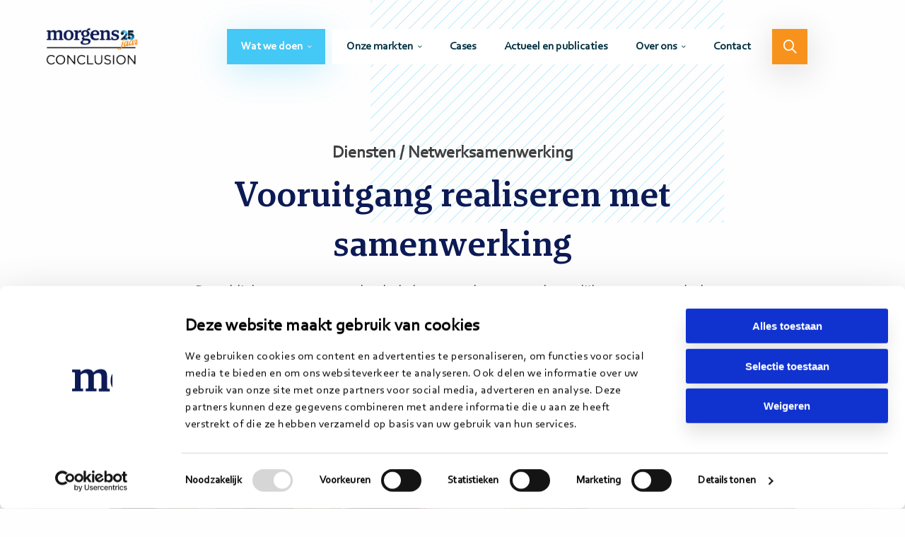

--- FILE ---
content_type: text/html; charset=UTF-8
request_url: https://www.morgens.nl/dienst/netwerksamenwerking/
body_size: 10875
content:
<!doctype html>
<html class="no-js" lang="nl-NL" >
	<head>
		<meta charset="utf-8" />
		<meta name="viewport" content="width=device-width, initial-scale=1.0" />
		<link rel="preconnect" href="https://fonts.googleapis.com">
		<link rel="preconnect" href="https://fonts.gstatic.com" crossorigin>
		
		<!-- Google Tag Manager -->
		<script>(function(w,d,s,l,i){w[l]=w[l]||[];w[l].push({'gtm.start':new Date().getTime(),event:'gtm.js'});var f=d.getElementsByTagName(s)[0],j=d.createElement(s);j.async=true;j.src="https://gtm.morgens.nl/3i94bqkygwrh.js?"+i;f.parentNode.insertBefore(j,f);})(window,document,'script','dataLayer','9e=aWQ9R1RNLU00M1ZKOEw%3D&eEgWWq=fo');</script>
		<!-- End Google Tag Manager -->
		<link rel="shortcut icon" type="image/png" href="https://www.morgens.nl/wp-content/themes/stuurlui/assets/img/favicon-morgens.ico" />		<script>
	window.dataLayer = window.dataLayer || [];

	function gtag() {
		dataLayer.push(arguments);
	}

	gtag("consent", "default", {
		ad_personalization: "denied",
		ad_storage: "denied",
		ad_user_data: "denied",
		analytics_storage: "denied",
		functionality_storage: "denied",
		personalization_storage: "denied",
		security_storage: "granted",
		wait_for_update: 500,
	});
	gtag("set", "ads_data_redaction", true);
	</script>
<script
		id="Cookiebot"
		src="https://consent.cookiebot.com/uc.js"
		data-implementation="wp"
		data-cbid="a7601302-beeb-4812-b405-41c9faa7318c"
							defer	></script>
<meta name='robots' content='index, follow, max-image-preview:large, max-snippet:-1, max-video-preview:-1' />
	<style>img:is([sizes="auto" i], [sizes^="auto," i]) { contain-intrinsic-size: 3000px 1500px }</style>
	
<!-- Google Tag Manager for WordPress by gtm4wp.com -->
<script data-cfasync="false" data-pagespeed-no-defer>
	var gtm4wp_datalayer_name = "dataLayer";
	var dataLayer = dataLayer || [];

	const gtm4wp_scrollerscript_debugmode         = false;
	const gtm4wp_scrollerscript_callbacktime      = 100;
	const gtm4wp_scrollerscript_readerlocation    = 150;
	const gtm4wp_scrollerscript_contentelementid  = "main";
	const gtm4wp_scrollerscript_scannertime       = 60;
</script>
<!-- End Google Tag Manager for WordPress by gtm4wp.com -->
	
	<title>Netwerksamenwerking - Morgens Conclusion</title>
<link data-rocket-prefetch href="https://js-eu1.hs-scripts.com" rel="dns-prefetch">
<link data-rocket-prefetch href="https://consentcdn.cookiebot.com" rel="dns-prefetch">
<link data-rocket-prefetch href="https://snap.licdn.com" rel="dns-prefetch">
<link data-rocket-prefetch href="https://gtm.morgens.nl" rel="dns-prefetch">
<link data-rocket-prefetch href="https://js-eu1.hubspot.com" rel="dns-prefetch">
<link data-rocket-prefetch href="https://js-eu1.hs-banner.com" rel="dns-prefetch">
<link data-rocket-prefetch href="https://js-eu1.hs-analytics.net" rel="dns-prefetch">
<link data-rocket-prefetch href="https://js-eu1.usemessages.com" rel="dns-prefetch">
<link data-rocket-prefetch href="https://js-eu1.hsadspixel.net" rel="dns-prefetch">
<link data-rocket-prefetch href="https://static.hotjar.com" rel="dns-prefetch">
<link data-rocket-prefetch href="https://www.googletagmanager.com" rel="dns-prefetch">
<link data-rocket-prefetch href="https://consent.cookiebot.com" rel="dns-prefetch">
<link data-rocket-prefetch href="https://fonts.googleapis.com" rel="dns-prefetch">
<link data-rocket-prefetch href="https://script.hotjar.com" rel="dns-prefetch">
<link data-rocket-prefetch href="https://js-eu1.hsforms.net" rel="dns-prefetch">
<link data-rocket-prefetch href="https://static.hsappstatic.net" rel="dns-prefetch">
<link data-rocket-preload as="style" href="https://fonts.googleapis.com/css2?family=Inter:wght@600&#038;family=Source+Sans+Pro:wght@700&#038;display=swap" rel="preload">
<link href="https://fonts.googleapis.com/css2?family=Inter:wght@600&#038;family=Source+Sans+Pro:wght@700&#038;display=swap" media="print" onload="this.media=&#039;all&#039;" rel="stylesheet">
<noscript data-wpr-hosted-gf-parameters=""><link rel="stylesheet" href="https://fonts.googleapis.com/css2?family=Inter:wght@600&#038;family=Source+Sans+Pro:wght@700&#038;display=swap"></noscript><link rel="preload" data-rocket-preload as="image" href="https://www.morgens.nl/wp-content/themes/stuurlui/assets/img/clouds-blue.svg" fetchpriority="high">
	<meta name="description" content="Wij laten samenwerkingen werken. Het opstarten, begeleiden en verbeteren van netwerksamenwerking tussen organisaties is het terrein van Morgens." />
	<link rel="canonical" href="https://www.morgens.nl/dienst/netwerksamenwerking/" />
	<meta property="og:locale" content="nl_NL" />
	<meta property="og:type" content="article" />
	<meta property="og:title" content="Netwerksamenwerking - Morgens Conclusion" />
	<meta property="og:description" content="Wij laten samenwerkingen werken. Het opstarten, begeleiden en verbeteren van netwerksamenwerking tussen organisaties is het terrein van Morgens." />
	<meta property="og:url" content="https://www.morgens.nl/dienst/netwerksamenwerking/" />
	<meta property="og:site_name" content="Morgens Conclusion" />
	<meta property="article:modified_time" content="2026-01-26T10:17:13+00:00" />
	<meta property="og:image" content="https://www.morgens.nl/wp-content/uploads/2024/11/Morgens-trainingen.jpg" />
	<meta property="og:image:width" content="1000" />
	<meta property="og:image:height" content="500" />
	<meta property="og:image:type" content="image/jpeg" />
	<meta name="twitter:card" content="summary_large_image" />
	<script type="application/ld+json" class="yoast-schema-graph">{"@context":"https://schema.org","@graph":[{"@type":"WebPage","@id":"https://www.morgens.nl/dienst/netwerksamenwerking/","url":"https://www.morgens.nl/dienst/netwerksamenwerking/","name":"Netwerksamenwerking - Morgens Conclusion","isPartOf":{"@id":"https://www.morgens.nl/#website"},"primaryImageOfPage":{"@id":"https://www.morgens.nl/dienst/netwerksamenwerking/#primaryimage"},"image":{"@id":"https://www.morgens.nl/dienst/netwerksamenwerking/#primaryimage"},"thumbnailUrl":"https://www.morgens.nl/wp-content/uploads/2024/11/Morgens-trainingen.jpg","datePublished":"2021-06-23T14:07:36+00:00","dateModified":"2026-01-26T10:17:13+00:00","description":"Wij laten samenwerkingen werken. Het opstarten, begeleiden en verbeteren van netwerksamenwerking tussen organisaties is het terrein van Morgens.","breadcrumb":{"@id":"https://www.morgens.nl/dienst/netwerksamenwerking/#breadcrumb"},"inLanguage":"nl-NL","potentialAction":[{"@type":"ReadAction","target":["https://www.morgens.nl/dienst/netwerksamenwerking/"]}]},{"@type":"ImageObject","inLanguage":"nl-NL","@id":"https://www.morgens.nl/dienst/netwerksamenwerking/#primaryimage","url":"https://www.morgens.nl/wp-content/uploads/2024/11/Morgens-trainingen.jpg","contentUrl":"https://www.morgens.nl/wp-content/uploads/2024/11/Morgens-trainingen.jpg","width":1000,"height":500},{"@type":"BreadcrumbList","@id":"https://www.morgens.nl/dienst/netwerksamenwerking/#breadcrumb","itemListElement":[{"@type":"ListItem","position":1,"name":"Home","item":"https://www.morgens.nl/"},{"@type":"ListItem","position":2,"name":"Netwerksamenwerking"}]},{"@type":"WebSite","@id":"https://www.morgens.nl/#website","url":"https://www.morgens.nl/","name":"Morgens Conclusion","description":"","potentialAction":[{"@type":"SearchAction","target":{"@type":"EntryPoint","urlTemplate":"https://www.morgens.nl/?s={search_term_string}"},"query-input":{"@type":"PropertyValueSpecification","valueRequired":true,"valueName":"search_term_string"}}],"inLanguage":"nl-NL"}]}</script>
	


<link rel='dns-prefetch' href='//www.morgens.nl' />
<link rel='dns-prefetch' href='//cdnjs.cloudflare.com' />
<link href='https://fonts.gstatic.com' crossorigin rel='preconnect' />
<link rel="alternate" type="application/rss+xml" title="Morgens Conclusion &raquo; feed" href="https://www.morgens.nl/feed/" />
<link rel="alternate" type="application/rss+xml" title="Morgens Conclusion &raquo; reacties feed" href="https://www.morgens.nl/comments/feed/" />
<style id='classic-theme-styles-inline-css'>
/*! This file is auto-generated */
.wp-block-button__link{color:#fff;background-color:#32373c;border-radius:9999px;box-shadow:none;text-decoration:none;padding:calc(.667em + 2px) calc(1.333em + 2px);font-size:1.125em}.wp-block-file__button{background:#32373c;color:#fff;text-decoration:none}
</style>
<style id='global-styles-inline-css'>
:root{--wp--preset--aspect-ratio--square: 1;--wp--preset--aspect-ratio--4-3: 4/3;--wp--preset--aspect-ratio--3-4: 3/4;--wp--preset--aspect-ratio--3-2: 3/2;--wp--preset--aspect-ratio--2-3: 2/3;--wp--preset--aspect-ratio--16-9: 16/9;--wp--preset--aspect-ratio--9-16: 9/16;--wp--preset--color--black: #000000;--wp--preset--color--cyan-bluish-gray: #abb8c3;--wp--preset--color--white: #ffffff;--wp--preset--color--pale-pink: #f78da7;--wp--preset--color--vivid-red: #cf2e2e;--wp--preset--color--luminous-vivid-orange: #ff6900;--wp--preset--color--luminous-vivid-amber: #fcb900;--wp--preset--color--light-green-cyan: #7bdcb5;--wp--preset--color--vivid-green-cyan: #00d084;--wp--preset--color--pale-cyan-blue: #8ed1fc;--wp--preset--color--vivid-cyan-blue: #0693e3;--wp--preset--color--vivid-purple: #9b51e0;--wp--preset--gradient--vivid-cyan-blue-to-vivid-purple: linear-gradient(135deg,rgba(6,147,227,1) 0%,rgb(155,81,224) 100%);--wp--preset--gradient--light-green-cyan-to-vivid-green-cyan: linear-gradient(135deg,rgb(122,220,180) 0%,rgb(0,208,130) 100%);--wp--preset--gradient--luminous-vivid-amber-to-luminous-vivid-orange: linear-gradient(135deg,rgba(252,185,0,1) 0%,rgba(255,105,0,1) 100%);--wp--preset--gradient--luminous-vivid-orange-to-vivid-red: linear-gradient(135deg,rgba(255,105,0,1) 0%,rgb(207,46,46) 100%);--wp--preset--gradient--very-light-gray-to-cyan-bluish-gray: linear-gradient(135deg,rgb(238,238,238) 0%,rgb(169,184,195) 100%);--wp--preset--gradient--cool-to-warm-spectrum: linear-gradient(135deg,rgb(74,234,220) 0%,rgb(151,120,209) 20%,rgb(207,42,186) 40%,rgb(238,44,130) 60%,rgb(251,105,98) 80%,rgb(254,248,76) 100%);--wp--preset--gradient--blush-light-purple: linear-gradient(135deg,rgb(255,206,236) 0%,rgb(152,150,240) 100%);--wp--preset--gradient--blush-bordeaux: linear-gradient(135deg,rgb(254,205,165) 0%,rgb(254,45,45) 50%,rgb(107,0,62) 100%);--wp--preset--gradient--luminous-dusk: linear-gradient(135deg,rgb(255,203,112) 0%,rgb(199,81,192) 50%,rgb(65,88,208) 100%);--wp--preset--gradient--pale-ocean: linear-gradient(135deg,rgb(255,245,203) 0%,rgb(182,227,212) 50%,rgb(51,167,181) 100%);--wp--preset--gradient--electric-grass: linear-gradient(135deg,rgb(202,248,128) 0%,rgb(113,206,126) 100%);--wp--preset--gradient--midnight: linear-gradient(135deg,rgb(2,3,129) 0%,rgb(40,116,252) 100%);--wp--preset--font-size--small: 13px;--wp--preset--font-size--medium: 20px;--wp--preset--font-size--large: 36px;--wp--preset--font-size--x-large: 42px;--wp--preset--spacing--20: 0.44rem;--wp--preset--spacing--30: 0.67rem;--wp--preset--spacing--40: 1rem;--wp--preset--spacing--50: 1.5rem;--wp--preset--spacing--60: 2.25rem;--wp--preset--spacing--70: 3.38rem;--wp--preset--spacing--80: 5.06rem;--wp--preset--shadow--natural: 6px 6px 9px rgba(0, 0, 0, 0.2);--wp--preset--shadow--deep: 12px 12px 50px rgba(0, 0, 0, 0.4);--wp--preset--shadow--sharp: 6px 6px 0px rgba(0, 0, 0, 0.2);--wp--preset--shadow--outlined: 6px 6px 0px -3px rgba(255, 255, 255, 1), 6px 6px rgba(0, 0, 0, 1);--wp--preset--shadow--crisp: 6px 6px 0px rgba(0, 0, 0, 1);}:where(.is-layout-flex){gap: 0.5em;}:where(.is-layout-grid){gap: 0.5em;}body .is-layout-flex{display: flex;}.is-layout-flex{flex-wrap: wrap;align-items: center;}.is-layout-flex > :is(*, div){margin: 0;}body .is-layout-grid{display: grid;}.is-layout-grid > :is(*, div){margin: 0;}:where(.wp-block-columns.is-layout-flex){gap: 2em;}:where(.wp-block-columns.is-layout-grid){gap: 2em;}:where(.wp-block-post-template.is-layout-flex){gap: 1.25em;}:where(.wp-block-post-template.is-layout-grid){gap: 1.25em;}.has-black-color{color: var(--wp--preset--color--black) !important;}.has-cyan-bluish-gray-color{color: var(--wp--preset--color--cyan-bluish-gray) !important;}.has-white-color{color: var(--wp--preset--color--white) !important;}.has-pale-pink-color{color: var(--wp--preset--color--pale-pink) !important;}.has-vivid-red-color{color: var(--wp--preset--color--vivid-red) !important;}.has-luminous-vivid-orange-color{color: var(--wp--preset--color--luminous-vivid-orange) !important;}.has-luminous-vivid-amber-color{color: var(--wp--preset--color--luminous-vivid-amber) !important;}.has-light-green-cyan-color{color: var(--wp--preset--color--light-green-cyan) !important;}.has-vivid-green-cyan-color{color: var(--wp--preset--color--vivid-green-cyan) !important;}.has-pale-cyan-blue-color{color: var(--wp--preset--color--pale-cyan-blue) !important;}.has-vivid-cyan-blue-color{color: var(--wp--preset--color--vivid-cyan-blue) !important;}.has-vivid-purple-color{color: var(--wp--preset--color--vivid-purple) !important;}.has-black-background-color{background-color: var(--wp--preset--color--black) !important;}.has-cyan-bluish-gray-background-color{background-color: var(--wp--preset--color--cyan-bluish-gray) !important;}.has-white-background-color{background-color: var(--wp--preset--color--white) !important;}.has-pale-pink-background-color{background-color: var(--wp--preset--color--pale-pink) !important;}.has-vivid-red-background-color{background-color: var(--wp--preset--color--vivid-red) !important;}.has-luminous-vivid-orange-background-color{background-color: var(--wp--preset--color--luminous-vivid-orange) !important;}.has-luminous-vivid-amber-background-color{background-color: var(--wp--preset--color--luminous-vivid-amber) !important;}.has-light-green-cyan-background-color{background-color: var(--wp--preset--color--light-green-cyan) !important;}.has-vivid-green-cyan-background-color{background-color: var(--wp--preset--color--vivid-green-cyan) !important;}.has-pale-cyan-blue-background-color{background-color: var(--wp--preset--color--pale-cyan-blue) !important;}.has-vivid-cyan-blue-background-color{background-color: var(--wp--preset--color--vivid-cyan-blue) !important;}.has-vivid-purple-background-color{background-color: var(--wp--preset--color--vivid-purple) !important;}.has-black-border-color{border-color: var(--wp--preset--color--black) !important;}.has-cyan-bluish-gray-border-color{border-color: var(--wp--preset--color--cyan-bluish-gray) !important;}.has-white-border-color{border-color: var(--wp--preset--color--white) !important;}.has-pale-pink-border-color{border-color: var(--wp--preset--color--pale-pink) !important;}.has-vivid-red-border-color{border-color: var(--wp--preset--color--vivid-red) !important;}.has-luminous-vivid-orange-border-color{border-color: var(--wp--preset--color--luminous-vivid-orange) !important;}.has-luminous-vivid-amber-border-color{border-color: var(--wp--preset--color--luminous-vivid-amber) !important;}.has-light-green-cyan-border-color{border-color: var(--wp--preset--color--light-green-cyan) !important;}.has-vivid-green-cyan-border-color{border-color: var(--wp--preset--color--vivid-green-cyan) !important;}.has-pale-cyan-blue-border-color{border-color: var(--wp--preset--color--pale-cyan-blue) !important;}.has-vivid-cyan-blue-border-color{border-color: var(--wp--preset--color--vivid-cyan-blue) !important;}.has-vivid-purple-border-color{border-color: var(--wp--preset--color--vivid-purple) !important;}.has-vivid-cyan-blue-to-vivid-purple-gradient-background{background: var(--wp--preset--gradient--vivid-cyan-blue-to-vivid-purple) !important;}.has-light-green-cyan-to-vivid-green-cyan-gradient-background{background: var(--wp--preset--gradient--light-green-cyan-to-vivid-green-cyan) !important;}.has-luminous-vivid-amber-to-luminous-vivid-orange-gradient-background{background: var(--wp--preset--gradient--luminous-vivid-amber-to-luminous-vivid-orange) !important;}.has-luminous-vivid-orange-to-vivid-red-gradient-background{background: var(--wp--preset--gradient--luminous-vivid-orange-to-vivid-red) !important;}.has-very-light-gray-to-cyan-bluish-gray-gradient-background{background: var(--wp--preset--gradient--very-light-gray-to-cyan-bluish-gray) !important;}.has-cool-to-warm-spectrum-gradient-background{background: var(--wp--preset--gradient--cool-to-warm-spectrum) !important;}.has-blush-light-purple-gradient-background{background: var(--wp--preset--gradient--blush-light-purple) !important;}.has-blush-bordeaux-gradient-background{background: var(--wp--preset--gradient--blush-bordeaux) !important;}.has-luminous-dusk-gradient-background{background: var(--wp--preset--gradient--luminous-dusk) !important;}.has-pale-ocean-gradient-background{background: var(--wp--preset--gradient--pale-ocean) !important;}.has-electric-grass-gradient-background{background: var(--wp--preset--gradient--electric-grass) !important;}.has-midnight-gradient-background{background: var(--wp--preset--gradient--midnight) !important;}.has-small-font-size{font-size: var(--wp--preset--font-size--small) !important;}.has-medium-font-size{font-size: var(--wp--preset--font-size--medium) !important;}.has-large-font-size{font-size: var(--wp--preset--font-size--large) !important;}.has-x-large-font-size{font-size: var(--wp--preset--font-size--x-large) !important;}
:where(.wp-block-post-template.is-layout-flex){gap: 1.25em;}:where(.wp-block-post-template.is-layout-grid){gap: 1.25em;}
:where(.wp-block-columns.is-layout-flex){gap: 2em;}:where(.wp-block-columns.is-layout-grid){gap: 2em;}
:root :where(.wp-block-pullquote){font-size: 1.5em;line-height: 1.6;}
</style>
<link rel='stylesheet' id='searchwp-forms-css' href='https://www.morgens.nl/wp-content/plugins/searchwp/assets/css/frontend/search-forms.min.css' media='all' />
<link data-minify="1" rel='stylesheet' id='child-theme-css' href='https://www.morgens.nl/wp-content/cache/min/1/wp-content/themes/stuurlui/assets/css/style-1767186166004.css?ver=1769737082' media='all' />
<script data-minify="1" src="https://www.morgens.nl/wp-content/cache/min/1/wp-content/plugins/duracelltomi-google-tag-manager/dist/js/analytics-talk-content-tracking.js?ver=1769737082" id="gtm4wp-scroll-tracking-js"></script>
<script data-minify="1" data-cookieconsent="ignore" src="https://www.morgens.nl/wp-content/cache/min/1/ajax/libs/jquery/3.6.0/jquery.min.js?ver=1769737082" id="jquery-js"></script>
<link rel="https://api.w.org/" href="https://www.morgens.nl/wp-json/" /><link rel="alternate" title="JSON" type="application/json" href="https://www.morgens.nl/wp-json/wp/v2/service/713" /><link rel="EditURI" type="application/rsd+xml" title="RSD" href="https://www.morgens.nl/xmlrpc.php?rsd" />
<meta name="generator" content="WordPress 6.8.3" />
<link rel='shortlink' href='https://www.morgens.nl/?p=713' />
<link rel="alternate" title="oEmbed (JSON)" type="application/json+oembed" href="https://www.morgens.nl/wp-json/oembed/1.0/embed?url=https%3A%2F%2Fwww.morgens.nl%2Fdienst%2Fnetwerksamenwerking%2F" />
<link rel="alternate" title="oEmbed (XML)" type="text/xml+oembed" href="https://www.morgens.nl/wp-json/oembed/1.0/embed?url=https%3A%2F%2Fwww.morgens.nl%2Fdienst%2Fnetwerksamenwerking%2F&#038;format=xml" />

<!-- Google Tag Manager for WordPress by gtm4wp.com -->
<!-- GTM Container placement set to footer -->
<script data-cfasync="false" data-pagespeed-no-defer>
	var dataLayer_content = {"pagePostType":"service","pagePostType2":"single-service","pagePostAuthor":"StuurluiDevelopment"};
	dataLayer.push( dataLayer_content );
</script>
<script data-cfasync="false" data-pagespeed-no-defer>
(function(w,d,s,l,i){w[l]=w[l]||[];w[l].push({'gtm.start':
new Date().getTime(),event:'gtm.js'});var f=d.getElementsByTagName(s)[0],
j=d.createElement(s),dl=l!='dataLayer'?'&l='+l:'';j.async=true;j.src=
'//www.googletagmanager.com/gtm.js?id='+i+dl;f.parentNode.insertBefore(j,f);
})(window,document,'script','dataLayer','GTM-M43VJ8L');
</script>
<!-- End Google Tag Manager for WordPress by gtm4wp.com --><noscript><style id="rocket-lazyload-nojs-css">.rll-youtube-player, [data-lazy-src]{display:none !important;}</style></noscript>	<style id="rocket-lazyrender-inline-css">[data-wpr-lazyrender] {content-visibility: auto;}</style><meta name="generator" content="WP Rocket 3.20.3" data-wpr-features="wpr_minify_js wpr_lazyload_images wpr_lazyload_iframes wpr_preconnect_external_domains wpr_automatic_lazy_rendering wpr_oci wpr_minify_css wpr_desktop" /></head>
	<body class="wp-singular service-template-default single single-service postid-713 wp-theme-stuurlui man brown site-1">
		<!-- Google Tag Manager (noscript) -->
		<noscript><iframe src="https://gtm.morgens.nl/ns.html?id=GTM-M43VJ8L" height="0" width="0" style="display:none;visibility:hidden"></iframe></noscript>
		<!-- End Google Tag Manager (noscript) -->
		<a href="#main" class="skiplink">Naar de hoofd content</a>
		<a href="#menu" class="skiplink">Naar navigatie</a>
		<div  class="overlay-menu"></div>
		<!-- header -->
		<div class="nav-lines">
		</div>
				<header >
			<div  class="row expanded">
				<div  class="column large-12 medium-12 small-12">
					<div class="header-content">
						<a id="logo" href="https://www.morgens.nl">Morgens Conclusion</a>
						<div id="menus">
							<nav id="menu" aria-label="Main menu">
								<ul id="menu-main" class="vertical large-horizontal menu" data-responsive-menu="accordion large-dropdown" data-submenu-toggle="true" data-back-button='<li class="js-drilldown-back"><a href="javascript:void(0);">Terug</a></li>'><li id="menu-item-744" class="blue menu-item menu-item-type-post_type menu-item-object-page current-menu-ancestor current-menu-parent current_page_parent current_page_ancestor menu-item-has-children menu-item-744 active"><a href="https://www.morgens.nl/diensten/">Wat we doen</a>
<ul class="vertical menu">
<li class="no-arrow">
<div class="submenu-items-wrap">
<ul class="vertical menu">
	<li id="menu-item-13490" class="menu-item menu-item-type-custom menu-item-object-custom menu-item-13490"><a href="https://www.morgens.nl/dienst/ai-in-de-publieke-sector/">AI in de publieke sector</a></li>
	<li id="menu-item-10343" class="menu-item menu-item-type-post_type menu-item-object-service menu-item-10343"><a href="https://www.morgens.nl/dienst/organisatieverandering/">Organisatieverandering</a></li>
	<li id="menu-item-10346" class="menu-item menu-item-type-post_type menu-item-object-service menu-item-10346"><a href="https://www.morgens.nl/dienst/visie-en-strategievorming/">Strategievorming en executie</a></li>
	<li id="menu-item-10345" class="menu-item menu-item-type-post_type menu-item-object-service current-menu-item menu-item-10345 active"><a href="https://www.morgens.nl/dienst/netwerksamenwerking/" aria-current="page">Netwerksamenwerking</a></li>
	<li id="menu-item-10344" class="menu-item menu-item-type-post_type menu-item-object-service menu-item-10344"><a href="https://www.morgens.nl/dienst/digitale-transformatie/">Digitale transformatie</a></li>
	<li id="menu-item-10347" class="menu-item menu-item-type-post_type menu-item-object-service menu-item-10347"><a href="https://www.morgens.nl/dienst/datagedreven-werken/">Datagedreven werken</a></li>
	<li id="menu-item-13393" class="menu-item menu-item-type-custom menu-item-object-custom menu-item-13393"><a href="https://www.morgens.nl/dienst/klantgerichte-dienstverlening/">Klantgerichte dienstverlening</a></li>

</ul>
</div>
</li>
</ul>
</li>
<li id="menu-item-520" class="menu-item menu-item-type-post_type menu-item-object-page menu-item-has-children menu-item-520"><a href="https://www.morgens.nl/onze-markten/">Onze markten</a>
<ul class="vertical menu">
<li class="no-arrow">
<div class="submenu-items-wrap">
<ul class="vertical menu">
	<li id="menu-item-1040" class="menu-item menu-item-type-post_type menu-item-object-market menu-item-1040"><a href="https://www.morgens.nl/markt/onderwijs/">Onderwijs</a></li>
	<li id="menu-item-1041" class="menu-item menu-item-type-post_type menu-item-object-market menu-item-1041"><a href="https://www.morgens.nl/markt/overheid/">Overheid</a></li>
	<li id="menu-item-1042" class="menu-item menu-item-type-post_type menu-item-object-market menu-item-1042"><a href="https://www.morgens.nl/markt/zorg/">Zorg</a></li>
	<li id="menu-item-11835" class="menu-item menu-item-type-custom menu-item-object-custom menu-item-11835"><a href="https://www.morgens.nl/markt/mobiliteit/">Mobiliteit</a></li>

</ul>
</div>
</li>
</ul>
</li>
<li id="menu-item-519" class="menu-item menu-item-type-post_type menu-item-object-page menu-item-519"><a href="https://www.morgens.nl/cases/">Cases</a></li>
<li id="menu-item-518" class="menu-item menu-item-type-post_type menu-item-object-page menu-item-518"><a href="https://www.morgens.nl/actueel-en-publicaties/">Actueel en publicaties</a></li>
<li id="menu-item-517" class="menu-item menu-item-type-post_type menu-item-object-page menu-item-has-children menu-item-517"><a href="https://www.morgens.nl/over-ons/">Over ons</a>
<ul class="vertical menu">
<li class="no-arrow">
<div class="submenu-items-wrap">
<ul class="vertical menu">
	<li id="menu-item-6648" class="menu-item menu-item-type-post_type menu-item-object-page menu-item-6648"><a href="https://www.morgens.nl/over-ons/">Wij zijn Morgens</a></li>
	<li id="menu-item-12827" class="menu-item menu-item-type-post_type menu-item-object-page menu-item-12827"><a href="https://www.morgens.nl/interim/">Interim professionals</a></li>
	<li id="menu-item-1714" class="menu-item menu-item-type-custom menu-item-object-custom menu-item-1714"><a target="_blank" href="https://werkenbij.morgens.nl/">Werken bij</a></li>
	<li id="menu-item-6933" class="menu-item menu-item-type-custom menu-item-object-custom menu-item-6933"><a href="https://www.jongmorgens.nl/">Jong Morgens</a></li>
	<li id="menu-item-5494" class="menu-item menu-item-type-custom menu-item-object-custom menu-item-5494"><a href="https://www.conclusion.nl/">Conclusion</a></li>

</ul>
</div>
</li>
</ul>
</li>
<li id="menu-item-516" class="menu-item menu-item-type-post_type menu-item-object-page menu-item-516"><a href="https://www.morgens.nl/contact/">Contact</a></li>
<li id="menu-item-515" class="search menu-item menu-item-type-post_type menu-item-object-page menu-item-515"><a href="https://www.morgens.nl/zoeken/">Zoeken</a></li>
</ul>							</nav>
						</div>
						<div class="menutoggle" data-responsive-toggle="menus" data-hide-for="large">
							<button class="menu-icon" type="button" data-toggle="menus">
								<i class="far fa-bars"></i>
								<i class="far fa-times"></i>
								<span class="screen-reader-text">Menu</span>
							</button>
						</div>
						<div class="spacer"></div>
					</div>
				</div>
			</div>
		</header>
				<!-- end:header -->
		<!-- main -->
		<main  id="main">
	<div  class="section header has-clouds">
		<div  class="row">
			<div class="column large-8 large-offset-2 medium-10 medium-offset-1 small-12">
				<div class="content-wrapper">
					<p class="pretitle h3">Diensten / Netwerksamenwerking</p><h1>Vooruitgang realiseren met samenwerking</h1><p class="content lead">De publieke sector staat onder druk door complexe maatschappelijke opgaven zoals de energietransitie, vergrijzing, het zorginfarct, woning- en arbeidsmarkttekorten, digitalisering en afnemend vertrouwen in de overheid. Deze opgaven overstijgen individuele organisaties en vereisen samenwerking, executiekracht en een integrale blik. Want geen enkele organisatie lost dit alleen op. Netwerksamenwerking is noodzakelijk maar gaat niet vanzelf. Conflicterende belangen, ontbrekend eigenaarschap, gebrekkig vertrouwen of onduidelijke ambitie maken samenwerken vaak stroperig. Morgens helpt om samenwerking te laten werken.</p>				</div>
			</div>
		</div>
					<div  class="row">
				<div class="large-10 large-offset-1 medium-12 small-12 column">
					<div class="image-container has-lines">
						<div class="image " style="background-image: url(https://www.morgens.nl/wp-content/uploads/2024/11/Morgens-trainingen.jpg)">
													</div>
					</div>
				</div>
			</div>
				</div>
	<!-- content-block- -->
<div  class="section padding  content-block">
  <div  class="row">
    <div class="large-8 large-offset-2 medium-10 medium-offset-1 small-12 column">
      <div class="content lightblue"><h2>Onze aanpak</h2>
<p>Wij realiseren en versterken samenwerking in netwerken. Gericht, gedragen en met resultaat. Succesvol samenwerken vraagt om balans en is een continu samenspel. Met aandacht voor mens en relatie, voor organisatie en inhoud, voor geplande verandering én wat onderweg ontstaat. Als programmamanager, projectleider, procesbegeleider of adviseur brengen we structuur en energie. We zorgen voor beweging: bij de start, tijdens de uitvoering of wanneer herijking nodig is. We combineren de harde en zachte kant van veranderen.</p>
<h2>Vijf bouwstenen voor succesvolle netwerksamenwerking</h2>
<p>Een samenwerking staat of valt met vijf bouwstenen: een gedeelde <strong>ambitie,</strong> openheid over <strong>belangen,</strong> werken aan wederzijds <strong>vertrouwen,</strong> duidelijke <strong>governance</strong> en sturing op <strong>resultaat</strong>. Elke bouwsteen vraagt blijvende aandacht. Ons model helpt je om te analyseren, te reflecteren en doelgericht te verbeteren. Of je nu start, vastloopt of wilt versnellen: Morgens brengt vooruitgangskracht.</p>
<p><img fetchpriority="high" decoding="async" class="aligncenter size-full wp-image-14546" src="data:image/svg+xml,%3Csvg%20xmlns='http://www.w3.org/2000/svg'%20viewBox='0%200%201000%20949'%3E%3C/svg%3E" alt="" width="1000" height="949" data-lazy-srcset="https://www.morgens.nl/wp-content/uploads/2021/06/model-netwerksamenwerking.png 1000w, https://www.morgens.nl/wp-content/uploads/2021/06/model-netwerksamenwerking-200x190.png 200w" data-lazy-sizes="(max-width: 1000px) 100vw, 1000px" data-lazy-src="https://www.morgens.nl/wp-content/uploads/2021/06/model-netwerksamenwerking.png" /><noscript><img fetchpriority="high" decoding="async" class="aligncenter size-full wp-image-14546" src="https://www.morgens.nl/wp-content/uploads/2021/06/model-netwerksamenwerking.png" alt="" width="1000" height="949" srcset="https://www.morgens.nl/wp-content/uploads/2021/06/model-netwerksamenwerking.png 1000w, https://www.morgens.nl/wp-content/uploads/2021/06/model-netwerksamenwerking-200x190.png 200w" sizes="(max-width: 1000px) 100vw, 1000px" /></noscript></p>
<h2>De veranderingsdynamiek bij Morgens</h2>
<p>Succesvol samenwerken vraagt om balans en is een continu samenspel. Wij organiseren wat nodig is en begeleiden wat ontstaat. In onze aanpak staat het samenspel centraal: tussen mens en organisatie, tussen harde en zachte aspecten, tussen geplande en spontane verandering. Deze laag biedt ruimte aan ontwikkeling en context. Duurzame verandering ontstaat alleen als mens en organisatie in balans zijn.</p>
<ul>
<li>Aan de menskant draait het om cultuur, openheid, vertrouwen, belangen, elkaar leren kennen, successen vieren en de ontwikkeling van teams en leiderschap.</li>
<li>Aan de organisatiekant gaat het om heldere governance, sturing op doelen en mijlpalen, zichtbare resultaten via visuele rapportages, en slim gebruik van data en KPI’s.</li>
</ul>
</div>    </div>
  </div>
</div>
<!-- end:content-block- --><!-- content-block-blue- -->
<div  class="section padding  content-block-blue">
  <div  class="row">
    <div class="large-8 large-offset-2 medium-10 medium-offset-1 small-12 column">
      <div class="content lightblue"><h2>Hoe we samenwerking versterken</h2>
<p>Morgens begeleidt samenwerkingen bij het starten, uitvoeren en verbeteren van de samenwerking.</p>
<h3>1. Het inrichten van de samenwerking</h3>
<p>Wij begeleiden organisaties bij het starten en inrichten van de samenwerking. Cruciaal voor de start van de samenwerking is een gedeelde en urgente ambitie.</p>
<h3>2. Uitvoering geven aan de samenwerking</h3>
<p>Het laten werken van de samenwerking: daar zijn we goed in. We brengen de samenwerking tot leven. Met scherp project- en programmamanagement, met oog voor verbinding en mensen als drijvende kracht. We zorgen voor snelheid, focus en verbinding.</p>
<h3>3. Verbeteren van de samenwerking</h3>
<p>Samenwerking loopt nooit vanzelf. Reflecteren, bijstellen, evalueren. Soms verloopt de samenwerking stroef, dan is evalueren zinvol. Ook bij een goede samenwerking is regelmatige reflectie belangrijk. We meten wat werkt, benoemen wat schuurt en verbeteren samen. Praktisch, doelgericht en met blijvend effect.</p>
</div>    </div>
  </div>
</div>
<!-- end:content-block-blue- -->
<div data-wpr-lazyrender="1" class="section blue padding usps-repeater">
  <div  class="row">
    <div class="large-8 large-offset-2 medium-10 medium-offset-1 small-12 column">
      <div class="content-wrapper">
        <h2>Wat levert onze aanpak op?</h2>      </div>
    </div>
  </div>
  <div  class="row">
    <div class="large-10 large-offset-1 medium-12 small-12 column">
      <div class="row items-wrapper">
                    <div class="grid-usp large-6 medium-6 small-12 column column-block">
              <div class="wrapper">
                <p class="title">Een stevig ingerichte samenwerking</p>
                <p class="content">Goed project- en programmamanagement zorgt voor inzicht, resultaatgerichtheid en vertrouwen bij partners en stakeholders.</p>              </div>
            </div>
                        <div class="grid-usp large-6 medium-6 small-12 column column-block">
              <div class="wrapper">
                <p class="title">Scherpere resultaten  </p>
                <p class="content">Heldere doelen, effectieve uitvoering.</p>              </div>
            </div>
                        <div class="grid-usp large-6 medium-6 small-12 column column-block">
              <div class="wrapper">
                <p class="title">Duurzame samenwerking </p>
                <p class="content">Draagvlak, eigenaarschap en toekomstbestendighei</p>              </div>
            </div>
                        <div class="grid-usp large-6 medium-6 small-12 column column-block">
              <div class="wrapper">
                <p class="title">Sterkere relaties</p>
                <p class="content">Meer vertrouwen, betere communicatie door het spreken van elkaars taal.</p>              </div>
            </div>
                  </div>
    </div>
  </div>
</div><!-- cases-selector- -->
<div data-wpr-lazyrender="1" class="section padding-bottom cases-selector">
  <div  class="row">
    <div class="large-4 large-offset-1 medium-5 medium-offset-1 small-12 column">
      <div class="content lead"><h3>Opdrachtgevers en werk waar wij trots op zijn</h3>
<p>Morgens heeft veel ervaring met het begeleiden van netwerksamenwerkingen. Iedere opdracht is weer anders, maar iets dat al onze klanten met elkaar gemeen hebben is dat ze vooruitgangskracht in hun werk willen brengen. Dat lees je terug in onze cases.</p>
  <a href="https://www.morgens.nl/cases/" class="blue btn" target="_parent">Bekijk al onze cases</a>
  
</div>    </div>
    <div class="no-margin large-6 large-offset-1 medium-6 small-12 column">
      <div class="items-wrapper has-lines">
        <div class="featured-case">
  <div class="wrapper">
    <div class="image-container">
      <div data-bg="https://www.morgens.nl/wp-content/smush-webp/2025/03/Meggie-begeleidt-sessie-Soa-Aids-Nederland-600x500.jpg.webp" class="image rocket-lazyload" style="">
      </div>
    </div>
    <div class="inner">
      <p>Verbeterde seksuele gezondheidszorg voor bewoners COA-locaties door netwerksamenwerking</p><span class="location">Soa Aids Nederland</span>      <span class="read-more"><i class="fal fa-long-arrow-right"></i></span>
    </div>
    <a href="https://www.morgens.nl/case/verbeterde-seksuele-gezondheidszorg-voor-bewoners-coa-locaties-door-netwerksamenwerking/"><span class="screen-reader-text">Lees meer</span></a>
  </div>
</div>
<div class="featured-case">
  <div class="wrapper">
    <div class="image-container">
      <div data-bg="https://www.morgens.nl/wp-content/smush-webp/2021/08/pexels-taryn-elliott-4652250-900x506-380x500-1.jpg.webp" class="image rocket-lazyload" style="">
      </div>
    </div>
    <div class="inner">
      <p>Regionale samenwerking met gemeente Amsterdam in Regio Deal ZaanIJ</p><span class="location">Gemeente Amsterdam</span>      <span class="read-more"><i class="fal fa-long-arrow-right"></i></span>
    </div>
    <a href="https://www.morgens.nl/case/regionale-samenwerking-met-gemeente-amsterdam-in-regio-deal-zaanij/"><span class="screen-reader-text">Lees meer</span></a>
  </div>
</div>
      </div>
    </div>
  </div>
</div>
<!-- end:cases-selector- --><!-- teammember- -->
<div data-wpr-lazyrender="1" class="section teammember-selector teammember">
  <div  class="row">
          <div class="large-4 large-offset-1 medium-10 medium-offset-1 small-12 column">
        <div class="content lead"><h2>Meer weten?</h2>
<p>Wil je van gedachten wisselen over netwerksamenwerking? Of ben je benieuwd wat Morgens voor je samenwerkingsverband kan betekenen? Neem dan contact met ons op.</p>
</div>
      </div>
            <div class="large-6 large-offset-1 medium-12 small-12 column">
        <div class="row items-wrapper">
          <div class="featured-teammember large-6 medium-6 small-12 column">
  <div class="wrapper">
    <div data-bg="https://www.morgens.nl/wp-content/smush-webp/2021/06/Mathijs-Kelder-consultant-Morgens-600x600.jpg.webp" class="image rocket-lazyload" style="">
    </div>
    <p class="title">Mathijs Kelder</p>
    <a class="z-index" target="_blank" rel="noreferrer" href="https://www.linkedin.com/in/mathijskelder/"><i class="fab fa-linkedin-in"></i>https://www.linkedin.com/in/mathijskelder/</a><a class="z-index" rel="noreferrer" href="mailto:mathijs.kelder@morgens.nl"><i class="fal fa-envelope"></i>mathijs.kelder@morgens.nl</a>    <a class="link" href="https://www.morgens.nl/teamlid/mathijs-kelder/"><span class="screen-reader-text">Lees meer></span></a>
  </div>
</div><div class="featured-teammember large-6 medium-6 small-12 column">
  <div class="wrapper">
    <div data-bg="https://www.morgens.nl/wp-content/smush-webp/2021/06/Bob-Willemsen-600x600.jpg.webp" class="image rocket-lazyload" style="">
    </div>
    <p class="title">Bob Willemsen</p>
    <a class="z-index" target="_blank" rel="noreferrer" href="https://www.linkedin.com/in/bobwillemsen/"><i class="fab fa-linkedin-in"></i>https://www.linkedin.com/in/bobwillemsen/</a><a class="z-index" rel="noreferrer" href="mailto:bob.willemsen@morgens.nl"><i class="fal fa-envelope"></i>bob.willemsen@morgens.nl</a>    <a class="link" href="https://www.morgens.nl/teamlid/bob-willemsen/"><span class="screen-reader-text">Lees meer></span></a>
  </div>
</div>        </div>
      </div>
        </div>
</div>
<!-- end:teammember- -->
<!--fwp-loop-->
		<div data-wpr-lazyrender="1" class="section more-services">
			<div  class="row">
				<div class="large-8 large-offset-2 medium-10 medium-offset-1 small-12 column">
					<div class="content-wrapper">
						<h2>Wat we nog meer doen</h2>					</div>
					<div  class="row">
						<div class="small-12 column">
							<div class="items-wrapper">
																			<div class="service item">
												<a href="https://www.morgens.nl/dienst/datagedreven-werken/">Datagedreven werken</a>
											</div>
																						<div class="service item">
												<a href="https://www.morgens.nl/dienst/visie-en-strategievorming/">Strategievorming en executie</a>
											</div>
																						<div class="service item">
												<a href="https://www.morgens.nl/dienst/digitale-transformatie/">Digitale transformatie</a>
											</div>
																						<div class="service item">
												<a href="https://www.morgens.nl/dienst/organisatieverandering/">Organisatieverandering</a>
											</div>
																						<div class="service item">
												<a href="https://www.morgens.nl/dienst/ai-in-de-publieke-sector/">AI in de publieke sector</a>
											</div>
																						<div class="service item">
												<a href="https://www.morgens.nl/dienst/klantgerichte-dienstverlening/">Klantgerichte dienstverlening</a>
											</div>
																		</div>
						</div>
					</div>
				</div>
			</div>
		</div>
			</main>
	<!-- end:main -->
	<!-- footer -->
	<footer data-wpr-lazyrender="1">
				<div  class="newsletter">
			<div  class="row">
				<div class="large-9 large-offset-3 medium-12 small-12 column">
					<div class="wrapper">
						<p>Schrijf je in voor de nieuwsbrief en ontvang de laatste ontwikkelingen in de zorg, overheid en onderwijs.</p><script src="https://js-eu1.hsforms.net/forms/embed/developer/143772147.js" defer></script>
<div class="hs-form-html" data-region="eu1" data-form-id="84e8114f-6cc9-4919-84ad-d37af9ae5d5d" data-portal-id="143772147"></div>					</div>
				</div>
			</div>
		</div>
				<div  class="row widgets">
			<div  class="columns large-3 medium-6 medium-order-3 large-order-1 margin small-12">
				<h3>Morgens</h3>
				<p>Kanaalpark 140</p><p>2321 JV Leiden</p><a class="tel" href="tel:071 - 3313 640 rel="noreferrer">T 071 - 3313 640</a><a href="mailto:info@morgens.nl" rel="noreferrer">E info@morgens.nl</a>				<div class="socials">
					<a href="https://nl.linkedin.com/company/morgens" rel="noreferrer"><i class="fab fa-linkedin-in"></i><span class="screen-reader-text">Ga naar LinkedIn</span></a><a href="https://twitter.com/morgens1" rel="noreferrer"><i class="fab fa-twitter"></i><span class="screen-reader-text">Ga naar Twitter</span></a><a href="https://www.instagram.com/morgens_insta/" rel="noreferrer"><i class="fab fa-instagram"></i><span class="screen-reader-text">Ga naar Instagram</span></a>				</div>
			</div>
			<div  class="columns large-3 medium-6 medium-order-1 small-12">
				<div id="nav_menu-7" class="widget widget_nav_menu"><h3 class="widget-title">Direct naar</h3><div class="menu-footer-1-container"><ul id="menu-footer-1" class="menu"><li id="menu-item-3840" class="menu-item menu-item-type-custom menu-item-object-custom menu-item-3840"><a href="https://www.morgens.nl/markt/zorg/">Zorg</a></li>
<li id="menu-item-3841" class="menu-item menu-item-type-custom menu-item-object-custom menu-item-3841"><a href="https://www.morgens.nl/markt/overheid/">Overheid</a></li>
<li id="menu-item-3842" class="menu-item menu-item-type-custom menu-item-object-custom menu-item-3842"><a href="https://www.morgens.nl/markt/onderwijs/">Onderwijs</a></li>
<li id="menu-item-11834" class="menu-item menu-item-type-custom menu-item-object-custom menu-item-11834"><a href="https://www.morgens.nl/markt/mobiliteit/">Mobiliteit</a></li>
<li id="menu-item-3831" class="menu-item menu-item-type-post_type menu-item-object-page menu-item-3831"><a href="https://www.morgens.nl/diensten/">Onze diensten</a></li>
<li id="menu-item-3843" class="menu-item menu-item-type-post_type menu-item-object-page menu-item-3843"><a href="https://www.morgens.nl/actueel-en-publicaties/">Actueel en publicaties</a></li>
</ul></div></div>			</div>
			<div  class="columns large-3 medium-6 medium-order-2 small-12">
				<div id="nav_menu-8" class="widget widget_nav_menu"><h3 class="widget-title">Ontdek meer</h3><div class="menu-footer-2-container"><ul id="menu-footer-2" class="menu"><li id="menu-item-542" class="menu-item menu-item-type-custom menu-item-object-custom menu-item-542"><a href="https://www.morgens.nl/over-ons/">Over ons</a></li>
<li id="menu-item-12828" class="menu-item menu-item-type-post_type menu-item-object-page menu-item-12828"><a href="https://www.morgens.nl/interim/">Interim professionals</a></li>
<li id="menu-item-543" class="menu-item menu-item-type-custom menu-item-object-custom menu-item-543"><a href="https://werkenbij.morgens.nl/">Werken bij</a></li>
<li id="menu-item-5492" class="menu-item menu-item-type-custom menu-item-object-custom menu-item-5492"><a href="https://www.jongmorgens.nl/">Jong Morgens</a></li>
<li id="menu-item-545" class="menu-item menu-item-type-custom menu-item-object-custom menu-item-545"><a href="https://www.conclusion.nl/">Conclusion</a></li>
</ul></div></div>			</div>
			<div  class="columns large-3 medium-6 medium-order-4 margin small-12">
				<h3 class="show-for-large"></h3>
				<p class="center-mobile">Weten hoe wij jouw organisatie gereed maken voor morgen?</p><a class="btn blue" href="https://www.morgens.nl/contact/">Neem contact op</a>			</div>
		</div>
		<div  class="copyright">
			<div class="row">
				<div class="columns large-3 medium-3 small-6">
					<span><i class="fal fa-copyright"></i> 2001 - 2026 Morgens</span>
				</div>
				<div class="columns large-9 medium-9 small-6">
					<div id="nav_menu-6" class="widget widget_nav_menu"><div class="menu-copyright-container"><ul id="menu-copyright" class="menu"><li id="menu-item-4431" class="menu-item menu-item-type-post_type menu-item-object-page menu-item-4431"><a href="https://www.morgens.nl/privacyverklaring/">Privacyverklaring</a></li>
<li id="menu-item-4433" class="menu-item menu-item-type-post_type menu-item-object-page menu-item-4433"><a href="https://www.morgens.nl/algemene-voorwaarden/">Algemene voorwaarden</a></li>
<li id="menu-item-4432" class="menu-item menu-item-type-post_type menu-item-object-page menu-item-4432"><a href="https://www.morgens.nl/klachtenregeling/">Klachtenregeling</a></li>
<li id="menu-item-9881" class="menu-item menu-item-type-custom menu-item-object-custom menu-item-9881"><a href="https://www.conclusion.nl/">| Morgens is onderdeel van het Conclusion ecosysteem</a></li>
</ul></div></div>				</div>
			</div>
		</div>
	</footer>

	<button class="scroll-to-top"><i class="fas fa-arrow-alt-up"></i><span class="screen-reader-text">Scroll to top</span></button>
	<!-- end:footer -->
	<script type="speculationrules">
{"prefetch":[{"source":"document","where":{"and":[{"href_matches":"\/*"},{"not":{"href_matches":["\/wp-*.php","\/wp-admin\/*","\/wp-content\/uploads\/*","\/wp-content\/*","\/wp-content\/plugins\/*","\/wp-content\/themes\/stuurlui\/*","\/*\\?(.+)"]}},{"not":{"selector_matches":"a[rel~=\"nofollow\"]"}},{"not":{"selector_matches":".no-prefetch, .no-prefetch a"}}]},"eagerness":"conservative"}]}
</script>

<!-- GTM Container placement set to footer -->
<!-- Google Tag Manager (noscript) -->
				<noscript><iframe src="https://www.googletagmanager.com/ns.html?id=GTM-M43VJ8L" height="0" width="0" style="display:none;visibility:hidden" aria-hidden="true"></iframe></noscript>
<!-- End Google Tag Manager (noscript) --><script data-cookieconsent="ignore" src="https://www.morgens.nl/wp-content/themes/stuurlui/assets/js/vendor.min.js" id="vendor-js"></script>
<script id="scripts-js-extra">
/* <![CDATA[ */
var strl_vars = {"wpurl":"https:\/\/www.morgens.nl","ajaxurl":"https:\/\/www.morgens.nl\/wp-admin\/admin-ajax.php","stylesheet_directory":"https:\/\/www.morgens.nl\/wp-content\/themes\/stuurlui","currentpage":"https:\/\/www.morgens.nl\/dienst\/netwerksamenwerking\/"};
/* ]]> */
</script>
<script data-cookieconsent="ignore" src="https://www.morgens.nl/wp-content/themes/stuurlui/assets/js/scripts.min.js" id="scripts-js"></script>
<script data-cookieconsent="ignore" src="https://www.morgens.nl/wp-content/plugins/facetwp/assets/js/dist/front.min.js" id="facetwp-front-js"></script>
<script>window.lazyLoadOptions=[{elements_selector:"img[data-lazy-src],.rocket-lazyload,iframe[data-lazy-src]",data_src:"lazy-src",data_srcset:"lazy-srcset",data_sizes:"lazy-sizes",class_loading:"lazyloading",class_loaded:"lazyloaded",threshold:300,callback_loaded:function(element){if(element.tagName==="IFRAME"&&element.dataset.rocketLazyload=="fitvidscompatible"){if(element.classList.contains("lazyloaded")){if(typeof window.jQuery!="undefined"){if(jQuery.fn.fitVids){jQuery(element).parent().fitVids()}}}}}},{elements_selector:".rocket-lazyload",data_src:"lazy-src",data_srcset:"lazy-srcset",data_sizes:"lazy-sizes",class_loading:"lazyloading",class_loaded:"lazyloaded",threshold:300,}];window.addEventListener('LazyLoad::Initialized',function(e){var lazyLoadInstance=e.detail.instance;if(window.MutationObserver){var observer=new MutationObserver(function(mutations){var image_count=0;var iframe_count=0;var rocketlazy_count=0;mutations.forEach(function(mutation){for(var i=0;i<mutation.addedNodes.length;i++){if(typeof mutation.addedNodes[i].getElementsByTagName!=='function'){continue}
if(typeof mutation.addedNodes[i].getElementsByClassName!=='function'){continue}
images=mutation.addedNodes[i].getElementsByTagName('img');is_image=mutation.addedNodes[i].tagName=="IMG";iframes=mutation.addedNodes[i].getElementsByTagName('iframe');is_iframe=mutation.addedNodes[i].tagName=="IFRAME";rocket_lazy=mutation.addedNodes[i].getElementsByClassName('rocket-lazyload');image_count+=images.length;iframe_count+=iframes.length;rocketlazy_count+=rocket_lazy.length;if(is_image){image_count+=1}
if(is_iframe){iframe_count+=1}}});if(image_count>0||iframe_count>0||rocketlazy_count>0){lazyLoadInstance.update()}});var b=document.getElementsByTagName("body")[0];var config={childList:!0,subtree:!0};observer.observe(b,config)}},!1)</script><script data-no-minify="1" async src="https://www.morgens.nl/wp-content/plugins/wp-rocket/assets/js/lazyload/17.8.3/lazyload.min.js"></script>		<script type="application/ld+json">
			{
				"@context": "https://schema.org",
				"@type": "FAQPage",
				"mainEntity": [{
					"@type": "Question",
					"name": "Hoe ondersteunt Morgens organisaties bij netwerksamenwerking?",
					"acceptedAnswer": {
						"@type": "Answer",
						"text": "Morgens begeleidt organisaties bij het inrichten, uitvoeren en verbeteren van netwerksamenwerkingen. Ze richten zich op het creëren van een gedeelde visie, transparantie en vertrouwen tussen partners om succesvolle samenwerkingen te realiseren."
					}
				}]
			}
		</script>
				<script type="application/ld+json">
		{
			"@context": "https://schema.org",
			"@type": "WebSite",
			"url": "https://www.morgens.nl",
			"potentialAction": {
				"@type": "SearchAction",
				"target": "https://www.morgens.nl/zoeken/?_search_search={search_term_string}",
				"query-input": "required name=search_term_string"
			}
		}
		</script>
		</body>
</html>
<!-- Rocket no webp -->
<!-- This website is like a Rocket, isn't it? Performance optimized by WP Rocket. Learn more: https://wp-rocket.me -->

--- FILE ---
content_type: image/svg+xml
request_url: https://www.morgens.nl/wp-content/themes/stuurlui/assets/img/clouds-blue.svg
body_size: 350
content:
<?xml version="1.0" encoding="utf-8"?>
<!-- Generator: Adobe Illustrator 24.3.0, SVG Export Plug-In . SVG Version: 6.00 Build 0)  -->
<svg version="1.1" id="Layer_1" xmlns="http://www.w3.org/2000/svg" xmlns:xlink="http://www.w3.org/1999/xlink" x="0px" y="0px"
	 viewBox="0 0 1920 227" style="enable-background:new 0 0 1920 227;" xml:space="preserve">
<style type="text/css">
	.st0{fill:#F0FAFF;}
</style>
<path class="st0" d="M1920,227v-23.3c-0.2-0.2-0.4-0.5-0.6-0.8c-10.1-11.1-25.3-16.1-40-12.9c-3.7-19.3-20.3-35.6-39.7-39
	c-18.8-3.2-39,6-49.3,21.9c-2.2-34.4-7-72.4-31.9-96.6c-20.8-20.1-54.7-27.2-84.5-17.6c-22.6,7.2-42.8,23.2-57.3,44.8
	c-9.1-2.7-18.8-2.7-27.9,0.2c-4.3,1.4-8.4,3.3-12.2,5.8c-2.4-6.3-5.1-12.4-8.1-18.3c-21-41.7-55.8-73-95.5-85.7
	c-9.3-3-18.8-4.8-28.4-5.6h-22.4c-27.5,2.3-53.6,13.2-72.3,31.3c-36.4,35.2-43.4,90.6-46.5,140.7c-33.3-10.2-54.9-6.1-68.7,5.1
	c-9.1-2.5-19.2-1.3-26.2,4.9c-1.8-23.2-5.1-47-20.1-65.6c-14.1-17.4-36-24.1-57.4-17.3c-47.1,15.1-55,67.7-63.7,111.3
	c-4.8-21-20.2-39.5-41.2-46.3c-24.4-8-51.9,1.2-68,20.7c-2.9-13.9-12.2-27.3-27.2-29.1c-9.8-1.1-19.4,3.3-25.1,11.3
	c-2.4-30.9-64.7-68.2-95-60.2c-74.4,19.6-71.5,86.5-62,116.2c-10.1-3.7-21.4-3.2-31,1.6c-0.4,0.1-0.7,0.1-1.1,0.2
	c-3.7-19.3-20.3-35.6-39.7-39c-18.8-3.2-39,6-49.3,21.9c-2.2-34.4-7-72.4-31.9-96.6c-20.8-20.1-54.7-27.2-84.5-17.6
	c-22.6,7.2-42.8,23.2-57.3,44.8c-9.1-2.7-18.8-2.7-27.9,0.2c-4.3,1.4-8.4,3.3-12.2,5.8c-2.4-6.3-5.1-12.4-8.1-18.3
	c-21-41.7-55.8-73-95.5-85.7c-43.4-13.9-92.9-3.6-123.1,25.7c-36.4,35.2-43.4,90.6-46.5,140.7c-33.3-10.2-54.9-6.1-68.7,5.1
	c-9.1-2.5-19.2-1.3-26.2,4.9c-1.8-23.2-5.1-47-20.1-65.6c-6.6-8.3-15.5-14.5-25.7-17.7V227H1920z"/>
</svg>


--- FILE ---
content_type: image/svg+xml
request_url: https://www.morgens.nl/wp-content/themes/stuurlui/assets/img/morgens-logo.svg
body_size: 1496
content:
<svg version="1.2" xmlns="http://www.w3.org/2000/svg" viewBox="0 0 292 122" width="292" height="122">
	<title>morgens-logo-svg</title>
	<style>
		.s0 { fill: #000000 } 
		.s1 { fill: #44c8f5 } 
		.s2 { fill: #ffffff } 
		.s3 { fill: #0c1a55 } 
	</style>
	<g id="Layer">
		<path id="Layer" fill-rule="evenodd" class="s0" d="m2.9 103.3c0-8.3 6.1-15.1 14.7-15.1 5.3 0 8.4 1.9 11.3 4.6l-2.2 2.4c-2.4-2.3-5.2-4-9.1-4-6.4 0-11.2 5.2-11.2 11.9v0.1c0 6.7 4.8 12 11.2 12 4 0 6.6-1.5 9.4-4.2l2.2 2.1c-3 3.1-6.3 5.1-11.6 5.1-8.5 0.1-14.7-6.5-14.7-14.9zm29.7 0c0-8.1 6-15.1 14.8-15.1 8.8 0 14.7 6.9 14.7 14.9v0.1c0 8-6 15-14.8 15-8.8 0.1-14.7-6.9-14.7-14.9zm26.2 0c0-6.7-4.8-12-11.4-12-6.6 0-11.3 5.3-11.3 11.9v0.1c0 6.6 4.8 12 11.4 12 6.6 0 11.3-5.4 11.3-12zm10.3-14.5h3.1l18.3 23.2v-23.2h3.2v29h-2.7l-18.7-23.8v23.8h-3.2zm31.4 14.5c0-8.3 6.1-15.1 14.7-15.1 5.3 0 8.4 1.9 11.3 4.6l-2.2 2.4c-2.4-2.3-5.2-4-9.1-4-6.4 0-11.2 5.2-11.2 11.9v0.1c0 6.7 4.8 12 11.2 12 4 0 6.6-1.5 9.4-4.2l2.2 2.1c-3 3.1-6.3 5.1-11.6 5.1-8.5 0.1-14.7-6.5-14.7-14.9zm31.9-14.5h3.3v26h16.3v3h-19.6zm24.3 16.8v-16.9h3.3v16.6c0 6.3 3.3 9.8 8.9 9.8 5.3 0 8.7-3.2 8.7-9.6v-16.9h3.3v16.6c0 8.4-4.8 12.8-12.1 12.8-7.2 0.2-12.1-4.2-12.1-12.4zm30 7.9l2-2.4c3 2.7 5.9 4.1 9.9 4.1 3.9 0 6.5-2.1 6.5-4.9v-0.1c0-2.7-1.4-4.2-7.5-5.5-6.7-1.4-9.7-3.6-9.7-8.4v-0.1c0-4.6 4-7.9 9.5-7.9 4.2 0 7.2 1.2 10.2 3.6l-1.9 2.5c-2.7-2.2-5.4-3.1-8.4-3.1-3.8 0-6.2 2.1-6.2 4.7v0.1c0 2.7 1.5 4.3 7.9 5.6 6.5 1.4 9.4 3.8 9.4 8.2v0.1c0 5-4.1 8.2-9.9 8.2-4.5 0-8.3-1.6-11.8-4.7zm28.7-24.7h3.3v29h-3.3zm10.5 14.5c0-8.1 6-15.1 14.8-15.1 8.8 0 14.7 6.9 14.7 14.9v0.1c0 8-6 15-14.8 15-8.8 0.1-14.7-6.9-14.7-14.9zm26.2 0c0-6.7-4.8-12-11.4-12-6.6 0-11.3 5.3-11.3 11.9v0.1c0 6.6 4.8 12 11.4 12 6.5-0.1 11.3-5.4 11.3-12zm10.3-14.5h3.1l18.3 23.2v-23.2h3.2v29h-2.6l-18.8-23.8v23.8h-3.2z"/>
	</g>
	<g id="Layer">
		<path id="Layer" class="s0" d="m3.4 62.8h283.5v3.3h-283.5z"/>
	</g>
	<path id="Layer" class="s1" d="m265.6 2.2c-11.7 0-21.3 9.6-21.3 21.3 0 4.2 1.2 8.1 3.3 11.4l13.8-13.8h-6.8c-2.6 0-4.7-2.1-4.7-4.7 0-2.6 2.1-4.7 4.7-4.7h18.2c2.6 0 4.7 2.1 4.7 4.7v18.2c0 2.6-2.1 4.7-4.7 4.7-2.6 0-4.7-2.1-4.7-4.7v-6.8l-13.8 13.8c3.3 2.1 7.2 3.3 11.4 3.3 11.7 0 21.3-9.6 21.3-21.3 0-11.7-9.7-21.4-21.4-21.4z"/>
	<path id="Layer" class="s2" d="m268.1 34.5c0 2.6 2.1 4.7 4.7 4.7 2.6 0 4.7-2.1 4.7-4.7v-18.2c0-2.6-2.1-4.7-4.7-4.7h-18.2c-2.6 0-4.7 2.1-4.7 4.7 0 2.6 2.1 4.7 4.7 4.7h6.8l-13.8 13.8c1.7 2.7 4 5 6.6 6.6l13.8-13.8v6.9z"/>
	<g id="Layer">
		<path id="Layer" class="s3" d="m40.9 36.3h2.1c1.1 0 1.5-0.5 1.5-1.6v-15c0-3.8-1.3-5.5-4.9-5.5-2.1 0-4.4 1.1-6 2.6 0.1 0.4 0.1 0.9 0.1 1.3v16.6c0 1.1 0.5 1.6 1.5 1.6h2.2v3.8h-15.2v-3.8h2.2c1 0 1.5-0.5 1.5-1.6v-15c0-3.8-1.4-5.5-4.9-5.5-2.4 0-4.9 1.5-6.1 2.8v17.7c0 1.1 0.5 1.6 1.5 1.6h2.2v3.8h-15.5v-3.8h2.3c1.1 0 1.6-0.5 1.6-1.6v-20c0-1.1-0.5-1.6-1.6-1.6h-2.3v-3.8h10.2c1.1 0 1.6 0.5 1.6 1.7v2h0.2c1.8-2 5.2-4.3 9.7-4.3 4.4 0 7 1.6 8.2 4.7 2.2-2.4 6-4.7 10.4-4.7 6.1 0 9 3.1 9 9.5v16.6c0 1.1 0.4 1.6 1.5 1.6h2.3v3.8h-15.4v-3.9z"/>
		<path id="Layer" fill-rule="evenodd" class="s3" d="m57.4 25c0-10 6.1-16.3 15.8-16.3 9.8 0 15.7 5.6 15.7 15.7 0 10.1-6.3 16.4-15.8 16.4-9.7-0.1-15.7-5.8-15.7-15.8zm23-0.3c0-8-2.4-11.8-7.4-11.8-4.9 0-7.2 3.9-7.2 12 0 8 2.4 11.9 7.4 11.9 4.9-0.1 7.2-4.1 7.2-12.1z"/>
		<path id="Layer" class="s3" d="m90.7 36.3h2.3c1.1 0 1.6-0.5 1.6-1.6v-20c0-1.1-0.5-1.6-1.6-1.6h-2.3v-3.8h10.2c1.1 0 1.6 0.5 1.6 1.7v3.3h0.2c1.3-2.8 4-5.6 7.9-5.6 0.8 0 1.5 0.1 2.2 0.2v6.5h-0.6c-0.7-0.1-1.5-0.3-2.3-0.3-3.3 0-6 1.2-7.5 3.3v16.3c0 1.1 0.5 1.6 1.5 1.6h3.1v3.8h-16.4v-3.8z"/>
		<path id="Layer" fill-rule="evenodd" class="s3" d="m111.7 48.4c0-4.1 3.8-6.6 7.6-7.7v-0.1c-2.3-0.9-3.5-2.6-3.5-4.8 0-3 2.2-5.2 4.7-6.5v-0.3c-3.7-1-7.1-4.3-7.1-9.5 0-6.5 4.9-10.8 13.2-10.8 1.8 0 3.4 0.3 4.9 0.6 0.8-4.2 3.9-6.7 8.4-6.7h2.2v5.8h-2.6c-2.2 0-3.9 0.6-4.9 2.2 3.2 1.8 4.9 4.8 4.9 8.5 0 7-4.9 10.9-13.2 10.9-0.8 0-1.6 0-2.2-0.1-1 0.6-2 1.7-2 3 0 1.5 1.2 2.2 3.8 2.4l5.6 0.3c7.8 0.4 11.8 3 11.8 8.2 0 7-7.2 11.4-18.6 11.4-8.3 0-13-2.4-13-6.8zm25-2.7c0-2.2-1.7-3.5-6.8-3.7l-6.2-0.4c-2.8 1-5.1 2.7-5.1 5.4 0 2.7 2.4 4.3 7.7 4.3 6 0 10.4-2.1 10.4-5.6zm-4.8-26.4c0-4.5-2.1-6.6-5.4-6.6-3.3 0-5.4 2.1-5.4 6.7 0 4.5 2 6.6 5.3 6.6 3.5 0 5.5-2.1 5.5-6.7z"/>
		<path id="Layer" fill-rule="evenodd" class="s3" d="m151.2 24.9c0 7.4 3.4 10.8 10.2 10.8 3.1 0 6-0.6 7.6-1.4h0.6v4.7c-1.7 1-5.9 1.9-10.6 1.9-11.1 0-16.3-5.9-16.3-15.7 0-9.8 5.9-16.4 15.5-16.4 8.7 0 12.9 5.1 12.9 11.8 0 1.5-0.1 2.9-0.3 4h-19.8v0.3zm10.4-4.1c1.2 0 1.7-0.5 1.7-1.8 0-3.8-1.9-6.2-5.4-6.2-4.2 0-6.3 3.3-6.7 8z"/>
		<path id="Layer" class="s3" d="m173.4 36.3h2.3c1.1 0 1.6-0.5 1.6-1.6v-20c0-1.1-0.5-1.6-1.6-1.6h-2.3v-3.8h10.2c1.1 0 1.6 0.5 1.6 1.7v2h0.3c2-2.1 5.2-4.3 9.9-4.3 6.5 0 9.3 3.3 9.3 9.5v16.5c0 1.1 0.5 1.6 1.5 1.6h2.4v3.8h-15.6v-3.8h2.2c1 0 1.5-0.5 1.5-1.6v-15.1c0-3.9-1.6-5.4-5-5.4-2.9 0-5.2 1.3-6.6 2.8v17.7c0 1.1 0.5 1.6 1.5 1.6h2.2v3.8h-15.6v-3.8z"/>
		<path id="Layer" class="s3" d="m210 30.8h4.3v1c0 1.5 0.2 2.6 0.9 3.3 1 1.1 2.8 1.5 5.8 1.5 5 0 6.5-1.5 6.5-4.2 0-2.9-2.9-3.8-6.7-4.8-5.4-1.4-10.4-3.1-10.4-9.9 0-5.8 4.2-9.2 13.2-9.2 3.3 0 6.6 0.5 8.3 1.2 1.2 0.4 1.6 0.9 1.6 2v6.2h-4.2v-0.9c0-1.4-0.3-2.4-1.2-3.1-0.9-0.8-2.5-1.2-5.1-1.2-3.9 0-5.6 1.3-5.6 3.5 0 2.8 2.7 3.8 6.3 4.7 5.4 1.5 10.7 2.8 10.7 9.7 0 6.5-5 10-13.6 10-3.9 0-7.3-0.5-9.3-1.2-1.2-0.3-1.6-0.9-1.6-2v-6.6z"/>
	</g>
</svg>